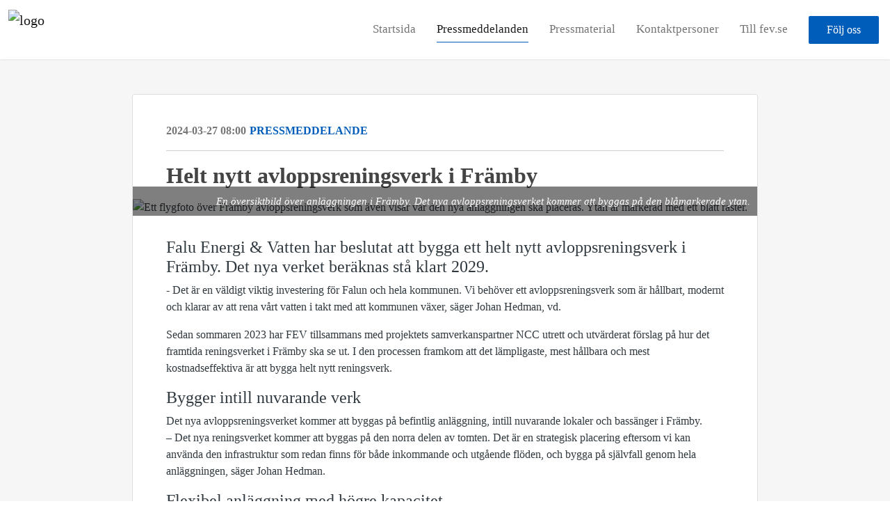

--- FILE ---
content_type: text/html; charset=utf-8
request_url: https://press.fev.se/posts/pressreleases/helt-nytt-avloppsreningsverk-i-framby
body_size: 7667
content:
<!DOCTYPE html><html lang="en"><head>
    <link rel="canonical" href="https://press.fev.se/posts/pressreleases/helt-nytt-avloppsreningsverk-i-framby">
    <title>Helt nytt avloppsreningsverk i Främby</title>
    <base href="/">

    <link rel="icon" id="appFavicon" href="https://cdn.filestackcontent.com/n8vZ2InCSGS52WArdB3Q">
    <meta charset="utf-8">
    <meta name="viewport" content="width=device-width, initial-scale=1">
<link rel="stylesheet" href="styles.a52e82cacd4d2598.css"><link href="https://use.typekit.net/cfs0ajg.css" type="text/css" rel="stylesheet" media="screen,print" id="typekit-font"><meta property="og:url" content="press.fev.se/posts/pressreleases/helt-nytt-avloppsreningsverk-i-framby"><meta property="og:title" content="Helt nytt avloppsreningsverk i Främby"><meta property="og:type" content="article"><meta property="og:description" content="Falu Energi &amp; Vatten har beslutat att bygga ett helt nytt avloppsreningsverk i Främby. Det nya verket beräknas stå klart 2029."><meta name="description" content="Falu Energi &amp; Vatten har beslutat att bygga ett helt nytt avloppsreningsverk i Främby. Det nya verket beräknas stå klart 2029."><meta property="og:image" content="https://cdn.filestackcontent.com/ADl2KZuKDRbS7BbbwOreQz/auto_image/resize=width:1200,height:627,fit:clip,align:top/y5bwWXDATWasQIDxc5sw"><meta property="og:image:width" content="1200"><meta property="og:image:height" content="627"><meta name="twitter:card" content="summary_large_image"><meta name="robots" content="index, follow"><script class="structured-data-website" type="application/ld+json">{"@context":"https://schema.org/","@type":"NewsArticle","mainEntityOfPage":{"@type":"WebPage","id":"https://press.fev.se/posts/pressreleases/helt-nytt-avloppsreningsverk-i-framby"},"publisher":{"@type":"Organization","name":"","logo":{"@type":"ImageObject","url":"https://cdn.filestackcontent.com/xyfYik39R2G6wxvW1heB"}},"Headline":"Helt nytt avloppsreningsverk i Främby","inLanguage":"sv","image":"https://cdn.filestackcontent.com/auto_image/y5bwWXDATWasQIDxc5sw","provider":"Notified","author":{"@type":"Person","name":""},"datePublished":"2024-03-27 08:00","description":"Falu Energi & Vatten har beslutat att bygga ett helt nytt avloppsreningsverk i Främby. Det nya verket beräknas stå klart 2029."}</script></head>

<body>
    <style id="newsroom_styles">
@font-face {font-family: 'Light'; src: url('https://cdn.filestackcontent.com/pfGivD7qT2KcipzPoc1p') format('woff'); } 

body{
    font-family: proxima-nova-1
}

.btn{
    font-family: proxima-nova-1
}

h1,h2,h3,h4,h5,h6{
    font-family: abril-text-1
}

a{
    color: #005db9
}
a:hover{
    color: #005db9;
   opacity: 0.8;
}
.lSSlideOuter .lSPager.lSpg > li:hover a, .lSSlideOuter .lSPager.lSpg > li.active a {
    background-color: #005db9
   ;
}
.content-container h1 .seperator {
    background-color: #005db9
   ;
}

.navbar .nav-item .nav-link.active {
    border-color: #005db9;
}

.view-more-button-container .btn {
    background: #005db9;
}

.color-newsroom-accent-color{
    color: #005db9;
}

.bg-color-newsroom-accent-color{
    background: #005db9;
}

.item-list-boxed ul li .box .read-more-container{
    background-color: #005db9;
}

.item-list-boxed ul li .box .social-icons{
    color: #005db9;
}
.btn.btn-default {
    background-color: #005db9;
    border-color: #005db9;
    color: #fff;
    border-radius:2px;
}
.btn.btn-default:hover {
    background-color: #005db9;
    border-color: #005db9;
    color: #fff;
    opacity:0.5;
}

.newsroom-section-loader .circular, .newsroom-loader .circular{
    stroke: #005db9;
}

.item-list .list-no-items {
    background-color: #005db9;
}

.modal .modal-dialog .modal-content {
    border-color: #005db9;
}
.control-checkbox:hover input:not([disabled]):checked ~ .indicator, .control-checkbox .control input:checked:focus ~ .indicator {
    background: #005db9;
}

.control-checkbox input:checked:not([disabled]) ~ .indicator {
    background: #005db9;
}

.btn.btn-sm {
    padding: .25rem .5rem;
    font-size: .875rem;
    line-height: 1.5;
    border-radius: .2rem;
}

.btn{
    font-size: 1rem;
    padding: .375rem .75rem;
}

.dropdown .dropdown-menu .dropdown-item.active,.dropup .dropdown-menu .dropdown-item.active {
    color: #005db9
}

.cookie-consent-container{
    background: #005db9;
}


ngb-pagination .page-item.active .page-link {
        color: #fff;
        background-color: #005db9;
        border-color: #005db9;
    }
ngb-pagination .page-link:hover {
    color: #005db9;
}

.press-kit-card .media-list .dataobject-item .info-container {
    background-color: #005db9;
}
</style>
    <style id="custom_styles">h1,h2,h3,h4,h5,h6{ font-family: 'Light'}
body{ font-family: 'Light'}
.btn{ font-family: 'Light'}


#contacts .contacts-big-list:before {
    content: 'Att vara öppna och tillgängliga är viktigt för oss som jobbar på Falu Energi & Vatten. Är du journalist och har frågor om vår verksamhet? Vårt mål är att ge dig snabb service. Om du behöver fakta eller har frågor om våra verksamheter ska du i första hand kontakta medieansvarig och i andra hand kundtjänst.';
     margin-bottom: 35px;
    display: block;
    background-color: #ffffff;
    font-size: 20px;
    padding-top: 10px;
    padding-left: 0px;
    padding-bottom: 10px;
}


#sidebar-news-types {display:none;}

.navbar .navbar-brand img {
    height: 60px;
}
.navbar .navbar-brand {
    position: absolute;
    left: 12px;
    top: 7px;
    bottom: 0;
    height: calc(100% - 28px);
}</style>
    <notified-newsroom ng-version="19.2.18" ng-server-context="other"><router-outlet></router-outlet><ng-component><!----><div class="newsroom-wrapper newsroom-pressreleases"><div class="newsroom-top-nav"><nav id="main-navbar" class="navbar navbar-expand-lg navbar-light bg-faded fixed-top"><!----><a class="navbar-brand" href="/"><img class="img-fluid" src="https://cdn.filestackcontent.com/xyfYik39R2G6wxvW1heB" alt=" logo"><!----></a><!----><button type="button" data-bs-toggle="collapse" data-bs-target="#navbarSupportedContent" aria-controls="navbarSupportedContent" aria-expanded="false" aria-label="Toggle navigation" class="navbar-toggler"><span class="navbar-toggler-icon"></span></button><div class="collapse navbar-collapse"><button type="button" class="mobile-toggle-cancel"><i class="icon-cancel-1"></i></button><ul class="navbar-nav ms-auto"><li class="nav-item"><a routerlinkactive="active" class="nav-link" href="/">Startsida</a></li><!----><li class="nav-item"><a routerlinkactive="active" class="nav-link active" href="/posts">Pressmeddelanden</a></li><!----><li class="nav-item"><a routerlinkactive="active" class="nav-link" href="/presskits">Pressmaterial</a></li><!----><li class="nav-item"><a routerlinkactive="active" class="nav-link" href="/contacts">Kontaktpersoner</a></li><!----><li class="nav-item"><a class="nav-link" href="https://fev.se/">Till fev.se</a></li><!----><!----><!----><!----><!----><!----><!----><!----><li id="follow-button-menu" class="nav-item"><button type="button" class="btn btn-default pe-4 ps-4">Följ oss</button></li></ul></div></nav></div><!----><!----><div class="newsroom-content"><router-outlet></router-outlet><ng-component><div id="pressrelease" class="content-container bg-grey pt-0 pb-0 min-height-100"><div class="container"><div class="row"><div class="col-lg-12"><div class="newsroom-single-item"><div class="item-header"><div class="d-flex"><div class="d-flex flex-wrap align-items-center text-20 text-bold m-0"><span class="published">2024-03-27 08:00</span><span class="type color-newsroom-accent-color">Pressmeddelande</span></div><!----></div><hr></div><div class="content-wrapper"><h1 class="title">Helt nytt avloppsreningsverk i Främby</h1><div class="image-container"><img class="image" src="https://cdn.filestackcontent.com/auto_image/y5bwWXDATWasQIDxc5sw" alt="Ett flygfoto över Främby avloppsreningsverk som även visar var den nya anläggningen ska placeras. Ytan är markerad med ett blått raster."><span class="image-description">En översiktbild över anläggningen i Främby. Det nya avloppsreningsverket kommer att byggas på den blåmarkerade ytan. </span><!----></div><!----><p class="description mce-content-body"><h4>Falu Energi &amp; Vatten har beslutat att bygga ett helt nytt avloppsreningsverk i Främby. Det nya verket beräknas stå klart 2029.</h4>
<p>- Det är en väldigt viktig investering för Falun och hela kommunen. Vi behöver ett avloppsreningsverk som är hållbart, modernt och klarar av att rena vårt vatten i takt med att kommunen växer, säger Johan Hedman, vd.</p>
<p>Sedan sommaren 2023 har FEV tillsammans med projektets samverkanspartner NCC utrett och utvärderat förslag på hur det framtida reningsverket i Främby ska se ut. I den processen framkom att det lämpligaste, mest hållbara och mest kostnadseffektiva är att bygga helt nytt reningsverk.&nbsp;</p>
<h4>Bygger intill nuvarande verk</h4>
<p>Det nya avloppsreningsverket kommer att byggas på befintlig anläggning, intill nuvarande lokaler och bassänger i Främby.<br>– Det nya reningsverket kommer att byggas på den norra delen av tomten. Det är en strategisk placering eftersom vi kan använda den infrastruktur som redan finns för både inkommande och utgående flöden, och bygga på självfall genom hela anläggningen, säger Johan Hedman.</p>
<h4>Flexibel anläggning med högre kapacitet</h4>
<p>Det nya avloppsreningsverket ska vara anpassningsbart och flexibelt för att kunna möta framtida behov och tuffare reningskrav.<br>– Vi ska bygga ett reningsverk som är hållbart, modernt och driftsäkert. Verket ska förberedas för kommande lagkrav och rening av exempelvis kväve och läkemedel, säger Johan Hedman.</p>
<h4>Klart 2029</h4>
<p>Att bygga ett nytt avloppsreningsverk i Främby är en stor investering som uppskattas till omkring 700 miljoner kronor, men det finns osäkerheter. Budgeten kommer att förfinas och justeras under kommande projektering.</p>
<p>Bygget av det nya avloppsreningsverket är planerat att starta 2025 och beräknas pågå under fyra år. Verket ska stå klart och provköras under 2029.<br>– Genom att vi bygger ett nytt verk kan den ordinarie verksamheten pågå utan större risk för driftstörningar. Det minskar risken för okontrollerade utsläpp och arbetsmiljöriskerna för våra medarbetare minskar om de inte behöver sköta anläggningen under pågående byggnation, säger Johan Hedman.</p>
<p><a href="https://fev.se/vatten--avlopp/vara-va-projekt/framtidens-framby.html" target="_blank" rel="noopener">Läs mer om projektet.&nbsp;</a></p></p><!----><hr></div><div class="row"><div class="col-lg-12"><h4 class="section-title">Om </h4><p class="mce-content-body"><p>Falu Energi &amp; Vatten är ett kommunägt företag som omsätter cirka 1 127 miljoner kronor per år och har cirka 230 anställda. Med våra verksamheter inom el, kraftproduktion, värme &amp; kyla, stadsnät, återvinning samt vatten är vi en viktig del av infrastrukturen i Falu kommun.</p></p></div></div><hr><div class="row"><div class="col-lg-12 mb-3"><h4 class="section-title">Kontaktpersoner</h4></div><div class="col-lg-12"><div class="contacts-big-list"><div class="contacts-list row"><div class="col-lg-6 col-sm-12 col-xs-12 contact-col"><div class="contact-item contact-col no-image"><!----><div class="contact-info"><div class="title" style="color: #005db9;">VD och koncernchef</div><!----><h5 class="contact-name"> Johan Hedman </h5><!----><div class="description">Falu Energi &amp; Vatten</div><!----><ul><li><i class="icon-mail-1"></i><a class="pointer" href="mailto:johan.hedman@fev.se">johan.hedman@fev.se</a></li><!----><li><i class="icon-phone"></i> 023-77 40 01 </li><!----><!----><!----><!----><!----></ul></div></div></div><div class="col-lg-6 col-sm-12 col-xs-12 contact-col"><div class="contact-item contact-col no-image"><!----><div class="contact-info"><div class="title" style="color: #005db9;">Kommunikationsstrateg</div><!----><h5 class="contact-name"> Agnes Lind </h5><!----><!----><ul><li><i class="icon-mail-1"></i><a class="pointer" href="mailto:agnes.lind@fev.se">agnes.lind@fev.se</a></li><!----><li><i class="icon-phone"></i> 023-77 49 09 </li><!----><!----><!----><!----><!----></ul></div></div></div><!----></div></div></div></div><!----><!----><!----><!----><!----><hr class="related-content-seperator"><div class="row"><div class="col-lg-12"><h4 class="section-title">Relaterade länkar </h4><div class="related-link-list"><a target="_blank" href="https://fev.se/vatten--avlopp/vara-va-projekt/framtidens-framby.html"><div class="related-link"><i class="icon-link-1"></i><div class="name">Projektet Framtidens Främby</div></div></a><!----></div></div></div><!----><!----></div></div></div></div></div><!----><!----></ng-component><!----></div><div class="powered-by-footer"><div class="container"><div class="row justify-content-center"><div class="subscribe-rss col-lg-6"><div class="icon-rss-1">Follow us</div><ul class="rss-feed-list"><li><a rel="nofollow" target="_blank" class="ms-1" href="https://api.client.notified.com/api/rss/publish/view/41547?type=news">Pressmeddelanden (RSS)</a></li><li><a rel="nofollow" target="_blank" class="ms-1" href="https://api.client.notified.com/api/rss/publish/view/41547?type=press">Pressmeddelanden (RSS)</a></li><li><a rel="nofollow" target="_blank" class="ms-1" href="https://api.client.notified.com/api/rss/publish/view/41547?type=blog">Bloggposter (RSS)</a></li></ul></div><div class="col-lg-6"><a href="https://notified.com" rel="nofollow" target="_blank"><img src="../../content/imgs/logos/logo_square.svg" alt="Notified logo">Powered by Notified</a></div></div></div></div></div><loader-container><!----></loader-container></ng-component><!----></notified-newsroom>

    <script src="https://cdnjs.cloudflare.com/ajax/libs/limonte-sweetalert2/6.9.1/sweetalert2.min.js"></script>
    <script src="https://cdnjs.cloudflare.com/ajax/libs/jquery/3.5.0/jquery.min.js"></script>
    <script src="content/js/lightslider.min.js"></script>
    <script src="content/js/webfont.js"></script>
    <script async="" src="https://www.instagram.com/embed.js"></script>
<script src="runtime.721fa7db6c49c754.js" type="module"></script><script src="polyfills.43efefecfd2cbc08.js" type="module"></script><script src="main.f6f4e00b0e5680e8.js" type="module"></script>


<script id="ng-state" type="application/json">{"viewModelKey":{"name":"Falu Energi & Vatten","sluggedName":"falu-energi-vatten","roomId":41547,"isPublic":true,"cameViaCustomDomain":true,"googleAnalyticsTrackingId":null,"googleAnalytics4TrackingId":null,"googleAnalyticsDisabled":false,"cookieConsentEnabled":true,"googleSiteVerificationToken":"JhFr9iVYh82vd3DuPuXpQ7E0JanoH0SgsguyWXskQTs","companyInfo":{"publishRoomId":41547,"about":"","name":"","hostedNewsroomDomain":"press.fev.se"},"roomSettings":{"publishRoomId":0,"logoUrl":"https://cdn.filestackcontent.com/xyfYik39R2G6wxvW1heB","mailLogoUrl":"https://cdn.filestackcontent.com/xyfYik39R2G6wxvW1heB","favIconUrl":"https://cdn.filestackcontent.com/n8vZ2InCSGS52WArdB3Q","accentColor":"#005db9","headerTitle":"Välkommen till vårt pressrum!","headerSubtitle":"Tillsammans skapar vi framtidens Falun","headerImageUrl":"https://cdn.filestackcontent.com/nF6lpXl6Q8aA7iQ0NlHq","headerBlurLevel":0,"headerTextColor":"#fff","headerBackgroundColor":"rgba(0,0,0,0.31)","headerFollowButtonBackgroundColor":"rgb(243,139,0)","headerFollowButtonTextColor":"rgb(255,255,255)","headerWidgetActive":null,"headerWidgetSpeed":null,"headerWidgetAutoplay":null,"roomMenuEnabledHome":true,"roomMenuEnabledNews":true,"roomMenuEnabledContent":true,"roomMenuEnabledContacts":true,"customMenuItemUrl1":"https://fev.se/","customMenuItemName1":"Till fev.se","customMenuItemUrl2":null,"customMenuItemName2":null,"customMenuItemUrl3":null,"customMenuItemName3":null,"customMenuItemUrl4":null,"customMenuItemName4":null,"customMenuItemUrl5":null,"customMenuItemName5":null,"customMenuItemUrl6":null,"customMenuItemName6":null,"customMenuItemUrl7":null,"customMenuItemName7":null,"customMenuItemUrl8":null,"customMenuItemName8":null,"customCss":"h1,h2,h3,h4,h5,h6{ font-family: 'Light'}\nbody{ font-family: 'Light'}\n.btn{ font-family: 'Light'}\n\n\n#contacts .contacts-big-list:before {\n    content: 'Att vara öppna och tillgängliga är viktigt för oss som jobbar på Falu Energi & Vatten. Är du journalist och har frågor om vår verksamhet? Vårt mål är att ge dig snabb service. Om du behöver fakta eller har frågor om våra verksamheter ska du i första hand kontakta medieansvarig och i andra hand kundtjänst.';\n     margin-bottom: 35px;\n    display: block;\n    background-color: #ffffff;\n    font-size: 20px;\n    padding-top: 10px;\n    padding-left: 0px;\n    padding-bottom: 10px;\n}\n\n\n#sidebar-news-types {display:none;}\n\n.navbar .navbar-brand img {\n    height: 60px;\n}\n.navbar .navbar-brand {\n    position: absolute;\n    left: 12px;\n    top: 7px;\n    bottom: 0;\n    height: calc(100% - 28px);\n}","headingFontFamily":{"type":"typeKitFont","fontName":"Abril Text","externalId":"gjst","cssSelector":"abril-text-1"},"paragraphFontFamily":{"type":"typeKitFont","fontName":"Proxima Nova","externalId":"vcsm","cssSelector":"proxima-nova-1"},"typeKitId":"cfs0ajg","logoHref":null},"publishRoomLabel":{"language":"english","publishRoomId":41547,"pressRelease":"Pressmeddelande","pressReleases":"Pressmeddelanden","regulatoryPressRelease":"Regulatory press release","regulatoryPressReleases":"Regulatory press releases","readMore":"Läs mer","readAllPressReleases":"Läs alla nyheter","about":"Om","home":"Startsida","content":"Pressmaterial","contacts":"Kontaktpersoner","readAllBlogPosts":"Läs alla bloggposter","viewMore":"Visa fler","view":"Visa","news":"Pressmeddelanden","blogPosts":"Bloggposter","blogPost":"Bloggpost","newsPost":"Nyhet","newsPosts":"Pressmeddelanden","latestNews":"Våra pressmeddelanden","topics":"Ämnen","newsTypes":"Nyhetstyper","noMoreItems":"Inga fler nyheter","relatedLinks":"Relaterade länkar","relatedFiles":"Relaterad media","relatedPressKits":"Relaterade presskit","relatedPosts":"Relaterade nyheter","download":"Ladda ned","fileType":"Filtyp","license":"Licens","size":"Storlek","follow":"Följ oss","name":"Namn","yourEmailAddress":"Din email adress","privacyConcent":"Jag godkänner att min personliga uppgifter hanteras i enlighet med Integritetspolicyn","privacyText":"Genom att välja att följa pressrummet kommer dina personuppgifter behandlas av ägaren till pressrummet. Du kommer periodvis att få pressmeddelanden som avsändaren bedömer vara av intresse för dig skickat till din e-post. Du kan när som helst välja att avsluta din prenumeration. För mer information, läs vår Integritetspolicy som berör vår behandling av dina personuppgifter.","enterMailText":"Skriv in din e-postadress och namn för att börja få pressmeddelanden från ","sendingConfirmMailText":"Vi skickar ett bekräftelse mail till din epost","verifyMailText":"Kolla efter bekräftelse mailet i din inbox och klicka på verfiera länken.","mailShareTitle":"Dela detta inlägg på sociala medier","allTopics":"Alla ämnen","allYears":"Alla år","allMonths":"Alla månader","january":"Januari","february":"Februari","march":"Mars","april":"April","may":"Maj","june":"Juni","july":"Juli","august":"Augusti","september":"September","october":"Oktober","november":"November","december":"December","noItemsExist":"Det finns inga inlägg som matchar ditt filter eller din sökning.","emailIsRequired":"Email krävs","invalidEmail":"Ogiltlig email","unsubscribePrivacyPolicy":"Du kan när som helst avsluta prenumerationen på dessa meddelanden. För mer information, vänligen läs vår","privacyPolicy":"Integritetspolicy.","tickToFollow":"Du måste markera den här rutan för att kunna följa nyhetsrummet.","close":"Stäng","cookieConsentDescription":"Notified's websites use cookies to ensure that we give you the best experience when you visit our websites or use our Services. If you continue without changing your browser settings, you are agreeing to our use of cookies. Find out more by reading our \u003Ca href='https://www.notified.com/privacy' target='_blank'>privacy policy\u003C/a>","accept":"Accept","reject":"Reject","photographer":"Photographer"},"customFonts":[{"id":2185,"fontName":"Light","eotUrl":"","woffUrl":"https://cdn.filestackcontent.com/pfGivD7qT2KcipzPoc1p","woff2Url":"","ttfUrl":"","otfUrl":""}],"gnwPressReleaseFeedUrl":null,"hasRegulatoryPressReleases":false},"itemKey":{"id":285996,"title":"Helt nytt avloppsreningsverk i Främby","summary":"Falu Energi & Vatten har beslutat att bygga ett helt nytt avloppsreningsverk i Främby. Det nya verket beräknas stå klart 2029.","description":"\u003Ch4>Falu Energi &amp; Vatten har beslutat att bygga ett helt nytt avloppsreningsverk i Fr&auml;mby. Det nya verket ber&auml;knas st&aring; klart 2029.\u003C/h4>\n\u003Cp>- Det &auml;r en v&auml;ldigt viktig investering f&ouml;r Falun och hela kommunen. Vi beh&ouml;ver ett avloppsreningsverk som &auml;r h&aring;llbart, modernt och klarar av att rena v&aring;rt vatten i takt med att kommunen v&auml;xer, s&auml;ger Johan Hedman, vd.\u003C/p>\n\u003Cp>Sedan sommaren 2023 har FEV tillsammans med projektets samverkanspartner NCC utrett och utv&auml;rderat f&ouml;rslag p&aring; hur det framtida reningsverket i Fr&auml;mby ska se ut. I den processen framkom att det l&auml;mpligaste, mest h&aring;llbara och mest kostnadseffektiva &auml;r att bygga helt nytt reningsverk.&nbsp;\u003C/p>\n\u003Ch4>Bygger intill nuvarande verk\u003C/h4>\n\u003Cp>Det nya avloppsreningsverket kommer att byggas p&aring; befintlig anl&auml;ggning, intill nuvarande lokaler och bass&auml;nger i Fr&auml;mby.\u003Cbr />&ndash; Det nya reningsverket kommer att byggas p&aring; den norra delen av tomten. Det &auml;r en strategisk placering eftersom vi kan anv&auml;nda den infrastruktur som redan finns f&ouml;r b&aring;de inkommande och utg&aring;ende fl&ouml;den, och bygga p&aring; sj&auml;lvfall genom hela anl&auml;ggningen, s&auml;ger Johan Hedman.\u003C/p>\n\u003Ch4>Flexibel anl&auml;ggning med h&ouml;gre kapacitet\u003C/h4>\n\u003Cp>Det nya avloppsreningsverket ska vara anpassningsbart och flexibelt f&ouml;r att kunna m&ouml;ta framtida behov och tuffare reningskrav.\u003Cbr />&ndash; Vi ska bygga ett reningsverk som &auml;r h&aring;llbart, modernt och drifts&auml;kert. Verket ska f&ouml;rberedas f&ouml;r kommande lagkrav och rening av exempelvis kv&auml;ve och l&auml;kemedel, s&auml;ger Johan Hedman.\u003C/p>\n\u003Ch4>Klart 2029\u003C/h4>\n\u003Cp>Att bygga ett nytt avloppsreningsverk i Fr&auml;mby &auml;r en stor investering som uppskattas till omkring 700 miljoner kronor, men det finns os&auml;kerheter. Budgeten kommer att f&ouml;rfinas och justeras under kommande projektering.\u003C/p>\n\u003Cp>Bygget av det nya avloppsreningsverket &auml;r planerat att starta 2025 och ber&auml;knas p&aring;g&aring; under fyra &aring;r. Verket ska st&aring; klart och provk&ouml;ras under 2029.\u003Cbr />&ndash; Genom att vi bygger ett nytt verk kan den ordinarie verksamheten p&aring;g&aring; utan st&ouml;rre risk f&ouml;r driftst&ouml;rningar. Det minskar risken f&ouml;r okontrollerade utsl&auml;pp och arbetsmilj&ouml;riskerna f&ouml;r v&aring;ra medarbetare minskar om de inte beh&ouml;ver sk&ouml;ta anl&auml;ggningen under p&aring;g&aring;ende byggnation, s&auml;ger Johan Hedman.\u003C/p>\n\u003Cp>\u003Ca href=\"https://fev.se/vatten--avlopp/vara-va-projekt/framtidens-framby.html\" target=\"_blank\" rel=\"noopener\">L&auml;s mer om projektet.&nbsp;\u003C/a>\u003C/p>","companyAbout":"\u003Cp>Falu Energi &amp; Vatten &auml;r ett kommun&auml;gt f&ouml;retag som oms&auml;tter cirka 1 127 miljoner kronor per &aring;r och har cirka 230 anst&auml;llda. Med v&aring;ra verksamheter inom el, kraftproduktion, v&auml;rme &amp; kyla, stadsn&auml;t, &aring;tervinning samt vatten &auml;r vi en viktig del av infrastrukturen i Falu kommun.\u003C/p>","canonicalUrl":null,"imageUrl":"https://cdn.filestackcontent.com/auto_image/y5bwWXDATWasQIDxc5sw","imageDescription":"En översiktbild över anläggningen i Främby. Det nya avloppsreningsverket kommer att byggas på den blåmarkerade ytan. ","imageAlt":"Ett flygfoto över Främby avloppsreningsverk som även visar var den nya anläggningen ska placeras. Ytan är markerad med ett blått raster.","published":"2024-03-27T08:00:00.000Z","created":"2024-03-22T15:37:42.466457","sluggedName":"helt-nytt-avloppsreningsverk-i-framby","isFeatured":false,"language":"sv","status":"active","type":"pressRelease","contacts":[{"id":43769,"name":"Johan Hedman","sortOrder":23,"title":"VD och koncernchef","description":"Falu Energi & Vatten","picture":null,"email":"johan.hedman@fev.se","phone":"023-77 40 01","phone2":null,"twitterHandle":null,"instagramUsername":null,"linkedInUsername":null,"enabledInNewsroom":false},{"id":46746,"name":"Agnes Lind","sortOrder":25,"title":"Kommunikationsstrateg","description":null,"picture":null,"email":"agnes.lind@fev.se","phone":"023-77 49 09","phone2":null,"twitterHandle":null,"instagramUsername":null,"linkedInUsername":null,"enabledInNewsroom":true}],"topics":[],"relatedContent":[{"id":931398,"type":"link","pressKit":null,"dataObject":null,"publishItem":null,"link":"https://fev.se/vatten--avlopp/vara-va-projekt/framtidens-framby.html","linkText":"Projektet Framtidens Främby"}],"publishUrl":"press.fev.se/posts/pressreleases/helt-nytt-avloppsreningsverk-i-framby"}}</script></body></html>